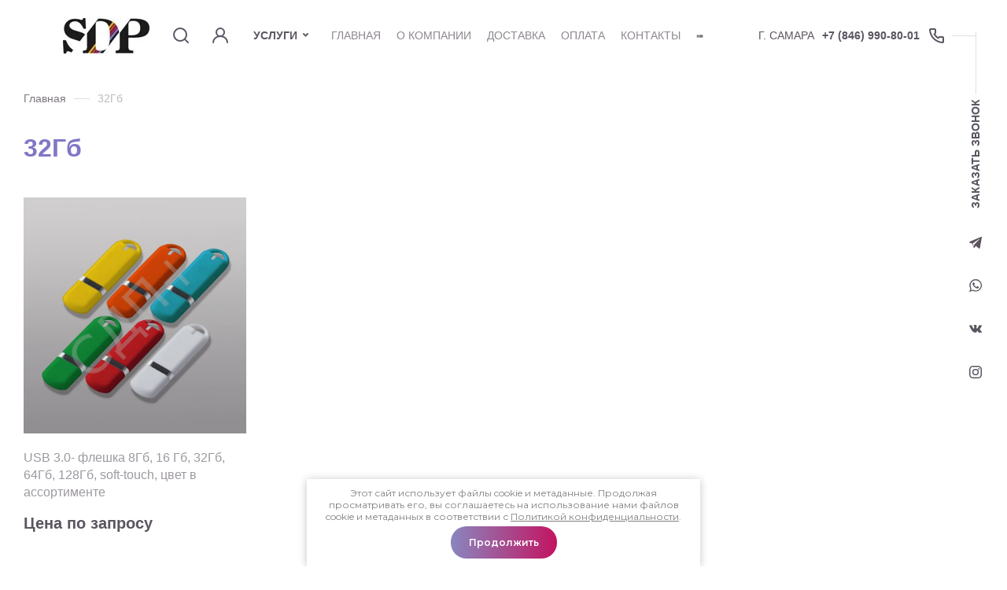

--- FILE ---
content_type: text/html; charset=utf-8
request_url: https://sdp-plus.ru/magazin/tag/32gb
body_size: 29452
content:
<!DOCTYPE html>
<html data-wf-page="5c6e9b39bf98b28385f6dc24" data-wf-site="5c6e9b39bf98b21617f6dc23" lang="ru" >
	
<head>
<meta charset="utf-8">
<meta name="robots" content="all"/>
<title>32Гб</title>
<!-- assets.top -->
<script src="/g/libs/nocopy/1.0.0/nocopy.for.all.js" ></script>
<!-- /assets.top -->

<meta name="description" content="32Гб">
<meta name="keywords" content="32Гб">
<meta name="SKYPE_TOOLBAR" content="SKYPE_TOOLBAR_PARSER_COMPATIBLE">
<meta name="viewport" content="width=device-width, initial-scale=1.0, maximum-scale=1.0, user-scalable=no">
<meta name="format-detection" content="telephone=no">
<meta http-equiv="x-rim-auto-match" content="none">

<!-- JQuery -->
<script src="/g/libs/jquery/1.10.2/jquery.min.js" charset="utf-8"></script>
<!-- JQuery -->

<!-- Common js -->
	<link rel="stylesheet" href="/g/css/styles_articles_tpl.css">

            <!-- 46b9544ffa2e5e73c3c971fe2ede35a5 -->
            <script src='/shared/s3/js/lang/ru.js'></script>
            <script src='/shared/s3/js/common.min.js'></script>
        <link rel='stylesheet' type='text/css' href='/shared/s3/css/calendar.css' /><link rel='stylesheet' type='text/css' href='/shared/highslide-4.1.13/highslide.min.css'/>
<script type='text/javascript' src='/shared/highslide-4.1.13/highslide-full.packed.js'></script>
<script type='text/javascript'>
hs.graphicsDir = '/shared/highslide-4.1.13/graphics/';
hs.outlineType = null;
hs.showCredits = false;
hs.lang={cssDirection:'ltr',loadingText:'Загрузка...',loadingTitle:'Кликните чтобы отменить',focusTitle:'Нажмите чтобы перенести вперёд',fullExpandTitle:'Увеличить',fullExpandText:'Полноэкранный',previousText:'Предыдущий',previousTitle:'Назад (стрелка влево)',nextText:'Далее',nextTitle:'Далее (стрелка вправо)',moveTitle:'Передвинуть',moveText:'Передвинуть',closeText:'Закрыть',closeTitle:'Закрыть (Esc)',resizeTitle:'Восстановить размер',playText:'Слайд-шоу',playTitle:'Слайд-шоу (пробел)',pauseText:'Пауза',pauseTitle:'Приостановить слайд-шоу (пробел)',number:'Изображение %1/%2',restoreTitle:'Нажмите чтобы посмотреть картинку, используйте мышь для перетаскивания. Используйте клавиши вперёд и назад'};</script>
<link rel="icon" href="/favicon.png" type="image/png">

<!--s3_require-->
<link rel="stylesheet" href="/g/basestyle/1.0.1/user/user.css" type="text/css"/>
<link rel="stylesheet" href="/g/basestyle/1.0.1/user/user.blue.css" type="text/css"/>
<script type="text/javascript" src="/g/basestyle/1.0.1/user/user.js" async></script>
<!--/s3_require-->
<!-- Common js -->

<!-- Shop init -->
			
		
		
		
			<link rel="stylesheet" type="text/css" href="/g/shop2v2/default/css/theme.less.css">		
			<script type="text/javascript" src="/g/printme.js"></script>
		<script type="text/javascript" src="/g/shop2v2/default/js/tpl.js"></script>
		<script type="text/javascript" src="/g/shop2v2/default/js/baron.min.js"></script>
		
			<script type="text/javascript" src="/g/shop2v2/default/js/shop2.2.js"></script>
		
	<script type="text/javascript">shop2.init({"productRefs": [],"apiHash": {"getPromoProducts":"ca4d2574fe684c86d32c2979a4a0d379","getSearchMatches":"d4aa41e6e570cc20975845aa2eedfd54","getFolderCustomFields":"5811df7f0a46875c19991f028809ea68","getProductListItem":"f2d504fea42147e1d3ce8e95b0ed1e6a","cartAddItem":"de9373e369f91cd7ca691fc45eff5e22","cartRemoveItem":"c85b579b3e0cd19f09522998c3f0f9c7","cartUpdate":"5a9a7fa1ebe761bb414624a1b143b4ea","cartRemoveCoupon":"562993adbdfc63c95f2f212ab5f2a4f7","cartAddCoupon":"1944ebdc5aa7b67ad0344c69147b51ce","deliveryCalc":"099fdc24382001754a24c3a762c04421","printOrder":"64db687118016f5b16a7426014a659d7","cancelOrder":"ebc959069d11bb9daa11b0cf7fb3453f","cancelOrderNotify":"a741ee2f2483d3b051e21cd314cb0ae5","repeatOrder":"8c81da315f5e2124d83714296938b9cd","paymentMethods":"fa348ecb15c61ee01b151d253798dd64","compare":"9dc67420c33652b395407d7be020ad50"},"hash": null,"verId": 2809857,"mode": "tag","step": "","uri": "/magazin","IMAGES_DIR": "/d/","my": {"gr_new_instafeed":true,"gr_selected_theme":"8","gr_search_old_color":true,"show_sections":false,"buy_alias":"\u0412 \u043a\u043e\u0440\u0437\u0438\u043d\u0443","no_width_wave":true,"gr_pagelist_last_mobile":true,"buy_mod":true,"buy_kind":true,"gr_thumb_height":"800","gr_thumb_width":"-","cart_image_width":"190","cart_image_height":"190","cart_other_image_width":"34","cart_other_image_height":"34","gr_vendor_in_cart":true,"gr_view_class":" view_hover view-2","gr_auth_placeholder":true,"gr_show_collcetions_amount":true,"gr_kinds_slider":true,"gr_cart_titles":false,"gr_search_range_slider":true,"gr_by_price_desc":"\u0426\u0435\u043d\u0430","gr_by_price_asc":"\u0426\u0435\u043d\u0430","gr_by_name_desc":"\u041d\u0430\u0437\u0432\u0430\u043d\u0438\u0435","gr_by_name_asc":"\u041d\u0430\u0437\u0432\u0430\u043d\u0438\u0435","gr_by_amount_desc":"\u041a\u043e\u043b-\u0432\u043e","gr_by_amount_asc":"\u041a\u043e\u043b-\u0432\u043e","gr_by_rating_desc":"\u0420\u0435\u0439\u0442\u0438\u043d\u0433","gr_by_rating_asc":"\u0420\u0435\u0439\u0442\u0438\u043d\u0433","gr_default_sorting_text":"\u041f\u043e \u0443\u043c\u043e\u043b\u0447\u0430\u043d\u0438\u044e","gr_pagelist_only_icons":true,"gr_filter_select_btn":"\u0412\u0441\u0435","gr_filter_sorting_by":"\u0421\u043e\u0440\u0442\u0438\u0440\u043e\u0432\u0430\u0442\u044c","gr_vendor_in_thumbs":true,"special_alias":"\u0410\u043a\u0446\u0438\u044f","new_alias":"\u041d\u043e\u0432\u0438\u043d\u043a\u0430","gr_card_slider_class":" vertical","gr_h1_in_column":true,"gr_product_one_click":"\u0411\u044b\u0441\u0442\u0440\u044b\u0439 \u0437\u0430\u043a\u0430\u0437","gr_leave_comment_btn":"\u041e\u0441\u0442\u0430\u0432\u0438\u0442\u044c \u043e\u0442\u0437\u044b\u0432","gr_compare_class":" no_class","gr_to_compare_text":"\u0421\u0440\u0430\u0432\u043d\u0438\u0442\u044c","gr_add_to_compare_text":"\u041a \u0441\u0440\u0430\u0432\u043d\u0435\u043d\u0438\u044e","gr_login_placeholered":true,"hide_in_search":["text"],"gr_show_options_text":"\u041f\u0430\u0440\u0430\u043c\u0435\u0442\u0440\u044b","gr_cart_show_options_text":"\u041f\u043e\u043a\u0430\u0437\u0430\u0442\u044c","gr_cart_auth_remodal":true,"gr_cart_reg_placeholder":true,"gr_comments_placeholdered":true,"gr_cart_preview_version":"2.2.110_2","gr_product_template_name":"shop2.2.110_3-product-list-thumbs.tpl","gr_filter_version":"global:shop2.2.110_3-filter.tpl","gr_product_page_version":"global:shop2.2.110_3-product.tpl","gr_product_item_desc":"global:shop2.2.110_3-product-item-desc.tpl","gr_cart_page_version":"global:shop2.2.110_3-cart.tpl","gr_collections_item":"global:shop2.2.110_3-product-item-collections.tpl","gr_search_floats_placeholder":false,"gr_show_color_btn":true,"gr_search_floats_titles":true,"gr_comments_toggle":true,"gr_filter_max_count":5,"gr_filter_only_field_title":true,"gr_pagelist_has_del":true,"mode_catalog":true},"shop2_cart_order_payments": 1,"cf_margin_price_enabled": 0,"maps_yandex_key":"","maps_google_key":""});</script>
<!-- Shop init -->

<!-- Custom styles -->
<link href="/g/templates/shop2/2.110.2/childrens-goods/css/normalize.css" rel="stylesheet" type="text/css">
<link href="/g/templates/shop2/2.110.2/childrens-goods/css/webflow.css" rel="stylesheet" type="text/css">

<link rel="stylesheet" href="/g/libs/jqueryui/datepicker-and-slider/css/jquery-ui.css">
<link rel="stylesheet" href="/g/libs/lightgallery/v1.2.19/lightgallery.css">
<link rel="stylesheet" href="/g/libs/remodal/css/remodal.css">
<link rel="stylesheet" href="/g/libs/remodal/css/remodal-default-theme.css">
<link rel="stylesheet" href="/g/libs/waslide/css/waslide.css">
<link rel="stylesheet" href="https://cdnjs.cloudflare.com/ajax/libs/jquery.perfect-scrollbar/1.4.0/css/perfect-scrollbar.min.css">
<!-- Custom styles -->

<!-- Custom js -->
<script src="https://cdnjs.cloudflare.com/ajax/libs/jquery.perfect-scrollbar/1.4.0/perfect-scrollbar.min.js"></script>
<script src="/g/libs/jquery-responsive-tabs/1.6.3/jquery.responsiveTabs.min.js" charset="utf-8"></script>
<script src="/g/libs/jquery-match-height/0.7.2/jquery.matchHeight.min.js" charset="utf-8"></script>
<script src="/g/libs/jqueryui/datepicker-and-slider/js/jquery-ui.min.js" charset="utf-8"></script>
<script src="/g/libs/jqueryui/touch_punch/jquery.ui.touch_punch.min.js" charset="utf-8"></script>

<script src="/g/libs/jquery-formstyler/1.7.4/jquery.formstyler.min.js"></script>

<script src="/g/libs/flexmenu/1.4.2/flexmenu.min.js" charset="utf-8"></script>
<script src="/g/libs/lightgallery/v1.2.19/lightgallery.js" charset="utf-8"></script>
<script src="/g/libs/jquery-slick/1.9.0/slick.min.js" charset="utf-8"></script>
<script src="/g/libs/remodal/js/remodal.js" charset="utf-8"></script>
<script src="/g/libs/waslide/js/animit.js"></script>
<script src="/g/libs/waslide/js/waslide.js"></script>
<script src="/g/templates/shop2/widgets/js/instafeed.min.js"></script>
<!-- Custom js -->

<!-- Site js -->
<script src="/g/s3/misc/form/shop-form/shop-form-minimal.js" charset="utf-8"></script>
<script src="/g/templates/shop2/2.110.2/childrens-goods/js/plugins.js" charset="utf-8"></script>
	<script src="/t/v3201/images/js/shop_main.js" charset="utf-8"></script><!-- Site js -->


		    <link rel="stylesheet" href="/g/templates/shop2/2.110.2/childrens-goods/themes/theme0/theme.scss.css">
	
<link rel="stylesheet" href="/g/templates/shop2/2.110.2/childrens-goods/css/global_styles.css">



    <script type="text/javascript">
        !function(o,c){var n=c.documentElement,t=" w-mod-";n.className+=t+"js",("ontouchstart"in o||o.DocumentTouch&&c instanceof DocumentTouch)&&(n.className+=t+"touch")}(window,document);
    </script>


<link rel="stylesheet" href="/t/v3201/images/css/site.addons.scss.css">
<link rel="stylesheet" href="/t/v3201/images/css/advantages.scss.css">
<script src="/t/v3201/images/js/site.addons.js"></script> 
<script src="/t/v3201/images/js/advantages.js"></script>
</head>
<body class="site body">
	
    <div class="remodal" data-remodal-id="search-form" role="dialog" data-remodal-options="hashTracking: false">
        <button data-remodal-action="close" class="remodal-close-btn gr-icon-btn">
            <span>Закрыть</span>
        </button>
        <div class="search-tabs">
            <div class="search-tabs__header">Поиск</div>
            <div class="search-tabs__heading">
                <div class="search-tabs__title">по названию</div>
                <div class="search-tabs__title active">по параметрам</div>
            </div>
            <div class="search-tabs__items">
                <div class="search-tabs__item i1">
                    <nav class="search-block">
                        <form action="/magazin/search" method="get" class="search-block__form">
                            <div class="gr-field-style">
                                <input name="search_text" type="text" class="search-block__input" value="" placeholder="я ищу..."/>
                            </div>
                            <button class="search-block__btn">&nbsp;</button>
                        <re-captcha data-captcha="recaptcha"
     data-name="captcha"
     data-sitekey="6LcYvrMcAAAAAKyGWWuW4bP1De41Cn7t3mIjHyNN"
     data-lang="ru"
     data-rsize="invisible"
     data-type="image"
     data-theme="light"></re-captcha></form>
                    </nav>
                </div>
                <div class="search-tabs__item i2">
                                        
	
<div class="shop2-block search-form ">
	<div class="search-title">Найти</div>
	<div class="search-rows">
		<form action="/magazin/search" enctype="multipart/form-data">
			<input type="hidden" name="sort_by" value=""/>
			
							<div class="row">
					<label class="row-title" for="shop2-name">Поиск по магазину:</label>
					<div class="row-body gr-style">
						<input type="text" name="s[name]" size="20" id="shop2-name" value="" />
					</div>
				</div>
			
							<div class="row">
					<div class="row-title">Цена (руб.):</div>
					<div class="row-body gr-style">
						<label class="input-from">
							<input name="s[price][min]" type="text" size="5" class="small" value="" />
						</label>
						<label class="input-to">
							<input name="s[price][max]" type="text" size="5" class="small" value="" />
						</label>
					</div>
				</div>
			
							<div class="row">
					<label class="row-title" for="shop2-article">Артикул:</label>
					<div class="row-body gr-style">
						<input type="text" name="s[article]" id="shop2-article" value="" />
					</div>
				</div>
			
			
			
							<div class="row">
					<div class="row-title">Выберите категорию:</div>
					<div class="row-body gr-style">
						<select name="s[folder_id]" id="s[folder_id]">
							<option value="">Все</option>
																																							<option value="30042301" >
										 Печатная и сувенирная продукция
									</option>
																																<option value="30042701" >
										 Охрана труда
									</option>
																																<option value="30042901" >
										 Наружная реклама
									</option>
																																<option value="165050106" >
										 Световая демаркация
									</option>
																																<option value="30042501" >
										 EVENT marketing
									</option>
																					</select>
					</div>
				</div>

				<div id="shop2_search_custom_fields"></div>
						
						
			
											    <div class="row">
				        <div class="row-title">Хит:</div>
				        <div class="row-body gr-style">
				            				            <select name="s[flags][92301]">
					            <option value="">Все</option>
					            <option value="1">да</option>
					            <option value="0">нет</option>
					        </select>
				        </div>
				    </div>
		    												    <div class="row">
				        <div class="row-title">Новинка:</div>
				        <div class="row-body gr-style">
				            				            <select name="s[flags][2]">
					            <option value="">Все</option>
					            <option value="1">да</option>
					            <option value="0">нет</option>
					        </select>
				        </div>
				    </div>
		    												    <div class="row">
				        <div class="row-title">Спецпредложение:</div>
				        <div class="row-body gr-style">
				            				            <select name="s[flags][1]">
					            <option value="">Все</option>
					            <option value="1">да</option>
					            <option value="0">нет</option>
					        </select>
				        </div>
				    </div>
		    							
			

							<div class="row">
					<div class="row-title">Результатов на странице:</div>
					<div class="row-body gr-style">
						<select name="s[products_per_page]">
																														<option value="5">5</option>
																							<option value="20">20</option>
																							<option value="35">35</option>
																							<option value="50">50</option>
																							<option value="65">65</option>
																							<option value="80">80</option>
																							<option value="95">95</option>
													</select>
					</div>
				</div>
			
			<div class="row-btn">
				<button type="submit" class="search-btn btn-style">Показать</button>
			</div>
		<re-captcha data-captcha="recaptcha"
     data-name="captcha"
     data-sitekey="6LcYvrMcAAAAAKyGWWuW4bP1De41Cn7t3mIjHyNN"
     data-lang="ru"
     data-rsize="invisible"
     data-type="image"
     data-theme="light"></re-captcha></form>
	</div>
</div><!-- Search Form -->                </div>
            </div>
        </div>
    </div> <!-- .search-form -->

    <div class="remodal" data-remodal-id="login-form" role="dialog" data-remodal-options="hashTracking: false">
        <button data-remodal-action="close" class="remodal-close-btn gr-icon-btn"><span>Закрыть</span></button>
        <div class="shop2-block login-form ">
	<div class="login-form__inner">
		<div class="login-form__header">
			Кабинет
		</div>
		<div class="login-form__body">
			
				<form method="post" action="/registraciya">
					<input type="hidden" name="mode" value="login" />

					<div class="login-form__row login gr-field-style">
												<input placeholder="Логин" type="text" name="login" id="login" tabindex="1" value="" />
					</div>
					<div class="login-form__row gr-field-style">
												<input placeholder="Пароль" type="password" name="password" id="password" tabindex="2" value="" />
					</div>

					<div class="login-btns">
						<div class="login-btns__enter">
							<button type="submit" class="gr-button-1" tabindex="3">Войти</button>
						</div>
						<div class="login-btns__links">
							<a href="/registraciya/forgot_password" class="forgot_btn">Забыли пароль?</a>
						</div>
					</div>
				<re-captcha data-captcha="recaptcha"
     data-name="captcha"
     data-sitekey="6LcYvrMcAAAAAKyGWWuW4bP1De41Cn7t3mIjHyNN"
     data-lang="ru"
     data-rsize="invisible"
     data-type="image"
     data-theme="light"></re-captcha></form>
				
									<div class="g-auth__row g-auth__social-min">
												



				
						<div class="g-form-field__title"><b>Также Вы можете войти через:</b></div>
			<div class="g-social">
																												<div class="g-social__row">
								<a href="/users/hauth/start/vkontakte?return_url=/magazin/tag/32gb" class="g-social__item g-social__item--vk-large" rel="nofollow">Vkontakte</a>
							</div>
																																						<!--noindex-->
							<a href="/users/hauth/start/yandex?return_url=/magazin/tag/32gb" class="g-social__item g-social__item--ya" rel="nofollow">Yandex</a>
						<!--/noindex-->
																
			</div>
			
		
	
			<div class="g-auth__personal-note">
									
			
							Я выражаю&nbsp;<a href="/registraciya/agreement" target="_blank">согласие на передачу и обработку персональных данных</a>&nbsp;в соответствии с&nbsp;<a href="/politika-konfidencialnosti" target="_blank">Политикой конфиденциальности</a>
					</div>
						</div>
								
									<div class="register-btn">
						<a href="/registraciya/register">Регистрация</a>
					</div>
				
			
		</div>
	</div>
</div>    </div> <!-- .login-form -->
    
    <div class="remodal" data-remodal-id="call-form" role="dialog" data-remodal-options="hashTracking: false">
        <button data-remodal-action="close" class="remodal-close-btn gr-icon-btn"><span>Закрыть</span></button>
        
                        	
	    
        
    <div class="tpl-anketa" data-api-url="/-/x-api/v1/public/?method=form/postform&param[form_id]=31337907" data-api-type="form">
    		    			    	<div class="tpl-anketa__left">
		        	<div class="tpl-anketa__title">Обратный звонок</div>
		        			        </div>
	                        <div class="tpl-anketa__right">
	        	            <form method="post" action="/" data-s3-anketa-id="31337907">
	                <input type="hidden" name="param[placeholdered_fields]" value="1" />
	                <input type="hidden" name="form_id" value="31337907">
	                	                	                <input type="hidden" name="param[hide_title]" value="" />
	                <input type="hidden" name="param[product_name]" value="" />
                	<input type="hidden" name="param[product_link]" value="https://" />
                	<input type="hidden" name="param[policy_checkbox]" value="" />
                	<input type="hidden" name="param[has_span_button]" value="" />
	                <input type="hidden" name="tpl" value="global:shop2.form.minimal.tpl">
	                		                		                    		                        <div class="tpl-field type-text">
		                            		                            
		                            		                            <div class="field-value">
		                                		                                		                                    <input type="text" 
		                                    	 
			                                    size="30" 
			                                    maxlength="100" 
			                                    value="" 
			                                    name="d[0]" 
			                                    placeholder="Имя или название компании" 
		                                    />
		                                		                                
		                                		                            </div>
		                        </div>
		                    		                		                    		                        <div class="tpl-field type-phone field-required">
		                            		                            
		                            		                            <div class="field-value">
		                                		                                		                                    <input type="text" 
		                                    	 required  
			                                    size="30" 
			                                    maxlength="100" 
			                                    value="" 
			                                    name="d[1]" 
			                                    placeholder="Телефон *" 
		                                    />
		                                		                                
		                                		                            </div>
		                        </div>
		                    		                		                    		                        <div class="tpl-field type-checkbox field-required">
		                            		                            
		                            		                            <div class="field-value">
		                                		                                		                                    <ul>
		                                        		                                            <li>
	                                            		
	                                            		<label>
	                                            			<input 
	                                            				 required  
			                                            		type="checkbox" 
			                                            		value="Да" 
			                                            		name="d[2]" 
		                                            		/>
	                                            			<span>Я выражаю&nbsp;<a href="/registraciya/agreement" onclick="window.open(this.href, '', 'resizable=no,status=no,location=no,toolbar=no,menubar=no,fullscreen=no,scrollbars=no,dependent=no,width=500,left=500,height=700,top=700'); return false;">согласие на передачу и обработку персональных данных</a>&nbsp;в соответствии с&nbsp;<a href="/politika-konfidencialnosti" onclick="window.open(this.href, '', 'resizable=no,status=no,location=no,toolbar=no,menubar=no,fullscreen=no,scrollbars=no,dependent=no,width=500,left=500,height=700,top=700'); return false;">Политикой конфиденциальности</a> <ins class="field-required-mark">*</ins></span>
	                                            		</label>
		                                        	</li>
		                                        		                                    </ul>
		                                		                                
		                                		                            </div>
		                        </div>
		                    		                	
	        			        		
	                	
	                <div class="tpl-field tpl-field-button">
	                    <button type="submit" class="tpl-form-button">Жду звонка</button>
	                </div>
	
	            <re-captcha data-captcha="recaptcha"
     data-name="captcha"
     data-sitekey="6LcYvrMcAAAAAKyGWWuW4bP1De41Cn7t3mIjHyNN"
     data-lang="ru"
     data-rsize="invisible"
     data-type="image"
     data-theme="light"></re-captcha></form>
	            
	        		        	
	                </div>
    </div>
    </div>
    
    <div class="remodal" data-remodal-id="sl-form" role="dialog" data-remodal-options="hashTracking: false">
        <button data-remodal-action="close" class="remodal-close-btn gr-icon-btn"><span>Закрыть</span></button>
        
                        	
	    
        
    <div class="tpl-anketa" data-api-url="/-/x-api/v1/public/?method=form/postform&param[form_id]=31337307" data-api-type="form">
    		    			    	<div class="tpl-anketa__left">
		        	<div class="tpl-anketa__title">Обсудим детали дизайна</div>
		        			        </div>
	                        <div class="tpl-anketa__right">
	        	            <form method="post" action="/" data-s3-anketa-id="31337307">
	                <input type="hidden" name="param[placeholdered_fields]" value="1" />
	                <input type="hidden" name="form_id" value="31337307">
	                	                	                <input type="hidden" name="param[hide_title]" value="" />
	                <input type="hidden" name="param[product_name]" value="" />
                	<input type="hidden" name="param[product_link]" value="https://" />
                	<input type="hidden" name="param[policy_checkbox]" value="" />
                	<input type="hidden" name="param[has_span_button]" value="" />
	                <input type="hidden" name="tpl" value="global:shop2.form.minimal.tpl">
	                		                		                    		                        <div class="tpl-field type-text">
		                            		                            
		                            		                            <div class="field-value">
		                                		                                		                                    <input type="text" 
		                                    	 
			                                    size="30" 
			                                    maxlength="100" 
			                                    value="" 
			                                    name="d[0]" 
			                                    placeholder="Имя или название компании" 
		                                    />
		                                		                                
		                                		                            </div>
		                        </div>
		                    		                		                    		                        <div class="tpl-field type-textarea">
		                            		                            
		                            		                            <div class="field-value">
		                                		                                		                                    <textarea 
		                                    	 
			                                    cols="50" 
			                                    rows="3" 
			                                    name="d[1]" 
			                                    placeholder="Комментарии"></textarea>
		                                		                                
		                                		                            </div>
		                        </div>
		                    		                		                    		                        <div class="tpl-field type-phone field-required">
		                            		                            
		                            		                            <div class="field-value">
		                                		                                		                                    <input type="text" 
		                                    	 required  
			                                    size="30" 
			                                    maxlength="100" 
			                                    value="" 
			                                    name="d[2]" 
			                                    placeholder="Телефон для связи *" 
		                                    />
		                                		                                
		                                		                            </div>
		                        </div>
		                    		                		                    		                        <div class="tpl-field type-checkbox field-required">
		                            		                            
		                            		                            <div class="field-value">
		                                		                                		                                    <ul>
		                                        		                                            <li>
	                                            		
	                                            		<label>
	                                            			<input 
	                                            				 required  
			                                            		type="checkbox" 
			                                            		value="Да" 
			                                            		name="d[3]" 
		                                            		/>
	                                            			<span>Я выражаю&nbsp;<a href="/registraciya/agreement" onclick="window.open(this.href, '', 'resizable=no,status=no,location=no,toolbar=no,menubar=no,fullscreen=no,scrollbars=no,dependent=no,width=500,left=500,height=700,top=700'); return false;">согласие на передачу и обработку персональных данных</a>&nbsp;в соответствии с&nbsp;<a href="/politika-konfidencialnosti" onclick="window.open(this.href, '', 'resizable=no,status=no,location=no,toolbar=no,menubar=no,fullscreen=no,scrollbars=no,dependent=no,width=500,left=500,height=700,top=700'); return false;">Политикой конфиденциальности</a> <ins class="field-required-mark">*</ins></span>
	                                            		</label>
		                                        	</li>
		                                        		                                    </ul>
		                                		                                
		                                		                            </div>
		                        </div>
		                    		                	
	        			        		
	                	
	                <div class="tpl-field tpl-field-button">
	                    <button type="submit" class="tpl-form-button">Перезвоните мне</button>
	                </div>
	
	            <re-captcha data-captcha="recaptcha"
     data-name="captcha"
     data-sitekey="6LcYvrMcAAAAAKyGWWuW4bP1De41Cn7t3mIjHyNN"
     data-lang="ru"
     data-rsize="invisible"
     data-type="image"
     data-theme="light"></re-captcha></form>
	            
	        		        	
	                </div>
    </div>
    </div>


    <div class="remodal contacts-popup" data-remodal-id="contacts-popup" role="dialog" data-remodal-options="hashTracking: false">
        <button data-remodal-action="close" class="remodal-close-btn gr-icon-btn"><span>Закрыть</span></button>
        
                    <div class="contacts-popup__phones">
                <div class="contacts-popup__phones-body">
                                            <div>
                            <a href="tel:+7 (846) 990-80-01">+7 (846) 990-80-01</a>
                        </div>
                                                            </div>
            </div>
        					<a href="#" class="callBtnPopup" data-remodal-target="call-form">
				Заказать звонок
			</a>
		                    <div class="contacts-popup__social">
                <div class="contacts-popup__social-body">
                                            <a class="social" href="https://www.instagram.com/sdp_plus/" target="_blank" >
                            <img src="/thumb/2/W11mymbNuviNROEQLy6O8w/36c36/d/f_ins.svg" alt="ins" />
                        </a>
                                    </div>
            </div>
            </div> <!-- .contacts-popup -->

    <div class="burger-block">
        <div class="burger-block__inner">
            <div class="burger-block__close gr-icon-btn">&nbsp;</div>
            <div class="burger-block__heading">
                <div class="burger-block__back">&nbsp;</div>
                <div class="burger-block__title folders_title active">Каталог</div>
                            </div>
            <div class="burger-block__body">
                <div class="burger-navs">
                    <div class="burger-folders">&nbsp;</div>
                    <div class="burger-navigation">&nbsp;</div>
                </div>
                            </div>
        </div>
    </div> <!-- .burger-block -->
        
    <div class="site__wrapper">
        <div class="top-panel">
            <div class="top-pannel__wrap">
            	<div class="modules">
                    <a href="#" class="burger-btn w-inline-block"></a>
                    						<div class="site-logo">
																													<a href="https://sdp-plus.ru" style="display: inline-block; font-size: 0;">
									<img src="/thumb/2/e6LVuLK9c-Mt_8zElWy28w/110r/d/logo_b.jpg" style="max-width: 110px;" alt="" />
								</a>
													</div>
					                    <a href="#" data-remodal-target="contacts-popup" class="adapt-phone-btn w-inline-block"></a>
                    <a href="#" data-remodal-target="search-form" class="modules__searchBtn w-inline-block"></a>
                    <a href="#" data-remodal-target="login-form" class="modulesCabinet w-inline-block"></a>
                                    </div>
                
                <div class="menu-cat-wrap">
	            <ul class="menu-cat menu-default">
	                	                     	                     	                     	                     	                	                     	                          	                          	                               <li class=" has sublevel">
									<div class="menu-cat__div">
	                                	                                <a class="menu-cat__item w-inline-block hasArrow" href="/magazin/folder/pechatnaya-i-suvenirnaya-produkciya">
	                                    <div class="menu-cat__item-text"><ins>Печатная и сувенирная продукция</ins><span class="menu-cat__wave">&nbps;</span></div>
	                                </a>
	                                </div>
	                          	                     	                     	                     	                     	                	                     	                          	                               	                                    </li>
	                                    	                               	                          	                          	                               <li class=" has sublevel">
									<div class="menu-cat__div">
	                                	                                <a class="menu-cat__item w-inline-block hasArrow" href="/magazin/folder/ohrana-truda">
	                                    <div class="menu-cat__item-text"><ins>Охрана труда</ins><span class="menu-cat__wave">&nbps;</span></div>
	                                </a>
	                                </div>
	                          	                     	                     	                     	                     	                	                     	                          	                               	                                    </li>
	                                    	                               	                          	                          	                               <li class=" has sublevel">
									<div class="menu-cat__div">
	                                	                                <a class="menu-cat__item w-inline-block hasArrow" href="/magazin/folder/naruzhnaya-reklama">
	                                    <div class="menu-cat__item-text"><ins>Наружная реклама</ins><span class="menu-cat__wave">&nbps;</span></div>
	                                </a>
	                                </div>
	                          	                     	                     	                     	                     	                	                     	                          	                               	                                    </li>
	                                    	                               	                          	                          	                               <li class="">
									<div class="menu-cat__div">
	                                	                                <a class="menu-cat__item w-inline-block" href="/magazin/folder/svetovaya-demarkaciya">
	                                    <div class="menu-cat__item-text"><ins>Световая демаркация</ins><span class="menu-cat__wave">&nbps;</span></div>
	                                </a>
	                                </div>
	                          	                     	                     	                     	                     	                	                     	                          	                               	                                    </li>
	                                    	                               	                          	                          	                               <li class=" has sublevel">
									<div class="menu-cat__div">
	                                	                                <a class="menu-cat__item w-inline-block hasArrow" href="/magazin/folder/organizaciya-meropriyatij">
	                                    <div class="menu-cat__item-text"><ins>EVENT marketing</ins><span class="menu-cat__wave">&nbps;</span></div>
	                                </a>
	                                </div>
	                          	                     	                     	                     	                     	                	                	                </li>
	                	            </ul>
            </div>
                
                
                <div class="topMenuWr">
                	<span class="FolMenuBtn">
                		Услуги
                	</span>
                		                    <ul class="top-menu menu-default">
	                        	
	                            	
	                            	                                <li class="has opened"><a class="top-menu__item w-inline-block" href="/">
	                                    <div class="top-menu__item-text">Главная</div>
	                                </a>
	                            	                            	
	                        	
	                            	                                	                                        </li>
	                                    	                                	                            	
	                            	                                <li class="has"><a class="top-menu__item w-inline-block" href="/o-kompanii">
	                                    <div class="top-menu__item-text">О компании</div>
	                                </a>
	                            	                            	
	                        	
	                            	                                	                                        <ul>
	                                    	                            	
	                            	                                <li class=""><a class="cat-item_link" href="/otzyvy">Отзывы</a>
	                            	                            	
	                        	
	                            	                                	                                        </li>
	                                    	                                            </ul>
	                                        </li>
	                                    	                                	                            	
	                            	                                <li class=""><a class="top-menu__item w-inline-block" href="/dostavka">
	                                    <div class="top-menu__item-text">Доставка</div>
	                                </a>
	                            	                            	
	                        	
	                            	                                	                                        </li>
	                                    	                                	                            	
	                            	                                <li class=""><a class="top-menu__item w-inline-block" href="/oplata">
	                                    <div class="top-menu__item-text">Оплата</div>
	                                </a>
	                            	                            	
	                        	
	                            	                                	                                        </li>
	                                    	                                	                            	
	                            	                                <li class=""><a class="top-menu__item w-inline-block" href="/kontakty">
	                                    <div class="top-menu__item-text">Контакты</div>
	                                </a>
	                            	                            	
	                        	
	                            	                                	                                        </li>
	                                    	                                	                            	
	                            	                                <li class=""><a class="top-menu__item w-inline-block" href="/sitemap">
	                                    <div class="top-menu__item-text">Карта сайта</div>
	                                </a>
	                            	                            	
	                        	
	                            	                                	                                        </li>
	                                    	                                	                            	
	                            	                                <li class=""><a class="top-menu__item w-inline-block" href="/registraciya">
	                                    <div class="top-menu__item-text">Регистрация</div>
	                                </a>
	                            	                            	
	                        	                        </li>
	                    </ul>
	                    	                                </div>
                <div class="phonesWr">
                	                	<div class="addressTop">
                		г. Самара
                	</div>
                	                	                	<div class="phonesTop">
                		                			                			<div>
                				<a href="tel:+7 (846) 990-80-01">
                					+7 (846) 990-80-01
                				</a>
                			</div>
                			                		                	</div>
                	                </div>
                
                <div class="contactFix">
                		                	<a href="#" class="callBtn" data-remodal-target="call-form">
	                		Заказать звонок
	                	</a>
                	                						<div class="socialTop">
					   
					   <a href="https://t.me/+79276025920">
					    						    		<svg xmlns="http://www.w3.org/2000/svg" width="16.97" height="15" viewBox="0 0 16.97 15">
  <defs>
    <style>
      .cls-1 {
        fill: #5c5560;
        fill-rule: evenodd;
      }
    </style>
  </defs>
  <path id="_4Telegram.svg" data-name="4Telegram.svg" class="cls-1" d="M1886.84,300.128l-15.22,6.018c-0.83.251-.8,1.11-0.19,1.317l3.82,1.243,1.46,4.673c0.17,0.511.32,0.7,0.62,0.708a1,1,0,0,0,.77-0.422c0.39-.38.98-0.978,1.91-1.923l3.97,3.06c0.73,0.421,1.26.2,1.44-.708l2.48-12.848C1888.17,300.129,1887.54,299.8,1886.84,300.128Zm-10.99,8.292,8.67-5.681c0.42-.3.56,0.034,0.36,0.265l-7.19,6.76-0.37,3.375Z" transform="translate(-1871 -300)"/>
</svg>

					    						   </a>
					   
					   <a href="https://wa.me/+79276025920">
					    						    		<svg xmlns="http://www.w3.org/2000/svg" width="16" height="16" viewBox="0 0 16 16">
  <defs>
    <style>
      .cls-1 {
        fill: #5c5560;
        fill-rule: evenodd;
      }
    </style>
  </defs>
  <path id="_4WhatsApp.svg" data-name="4WhatsApp.svg" class="cls-1" d="M1879.14,370.588a7.855,7.855,0,0,1-3.79-.97L1871,371l1.41-4.181A7.872,7.872,0,1,1,1879.14,370.588Zm0-14.278a6.525,6.525,0,0,0-6.54,6.486,6.438,6.438,0,0,0,1.25,3.8l-0.82,2.409,2.52-.8A6.5,6.5,0,1,0,1879.14,356.31Zm2.52,10.339c-0.37.02-.38,0.285-2.39-0.586a8.209,8.209,0,0,1-3.31-3.131,3.867,3.867,0,0,1-.74-2.087,2.241,2.241,0,0,1,.76-1.632,0.756,0.756,0,0,1,.55-0.229c0.13,0,.27.027,0.38,0.031s0.29-.056.44,0.348,0.52,1.4.56,1.5a0.356,0.356,0,0,1,.01.348,1.2,1.2,0,0,1-.22.325c-0.1.112-.22,0.251-0.31,0.337a0.29,0.29,0,0,0-.1.4,5.861,5.861,0,0,0,1.06,1.419,5.4,5.4,0,0,0,1.58,1.046,0.3,0.3,0,0,0,.43-0.032c0.12-.129.53-0.563,0.67-0.756a0.309,0.309,0,0,1,.45-0.084c0.18,0.074,1.15.592,1.35,0.7a0.894,0.894,0,0,1,.37.247,1.565,1.565,0,0,1-.15.941A2.02,2.02,0,0,1,1881.66,366.649Z" transform="translate(-1871 -355)"/>
</svg>

					    						   </a>
					   
					   <a href="#!">
					    						    		<svg xmlns="http://www.w3.org/2000/svg" width="15.97" height="10" viewBox="0 0 15.97 10">
  <defs>
    <style>
      .cls-1 {
        fill: #5c5560;
        fill-rule: evenodd;
      }
    </style>
  </defs>
  <path id="_4Vk.svg" data-name="4Vk.svg" class="cls-1" d="M1879.7,411a4.848,4.848,0,0,0-2,.218c-0.28.145-.48,0.471-0.36,0.486a1.1,1.1,0,0,1,.72.392,2.745,2.745,0,0,1,.23,1.179s0.14,2.249-.33,2.532c-0.33.193-.77-0.2-1.73-1.987a18.593,18.593,0,0,1-.85-1.937,0.736,0.736,0,0,0-.2-0.288,1,1,0,0,0-.37-0.163l-2.29.015a0.731,0.731,0,0,0-.46.174,0.54,0.54,0,0,0-.01.439,28.985,28.985,0,0,0,3.81,6.833,5.269,5.269,0,0,0,3.97,1.962h0.96a0.751,0.751,0,0,0,.43-0.2,0.812,0.812,0,0,0,.14-0.457s-0.02-1.391.57-1.6,1.34,1.347,2.14,1.942a1.415,1.415,0,0,0,1.06.351l2.14-.034a0.646,0.646,0,0,0,.58-1.03,7.416,7.416,0,0,0-1.58-1.992c-1.34-1.347-1.16-1.129.45-3.463,0.98-1.421,1.38-2.289,1.25-2.666a0.886,0.886,0,0,0-.84-0.257l-2.4.015a0.505,0.505,0,0,0-.31.06,0.694,0.694,0,0,0-.21.281,17.327,17.327,0,0,1-.89,2.037c-1.07,1.971-1.5,2.08-1.68,1.957-0.4-.288-0.3-1.15-0.3-1.759,0-1.918.27-2.711-.52-2.919a3.815,3.815,0,0,0-1.12-.119h0Zm0,0" transform="translate(-1872 -411)"/>
</svg>

					    						   </a>
					   
					   <a href="https://www.instagram.com/sdp_plus/">
					    						    		<svg xmlns="http://www.w3.org/2000/svg" width="16" height="16" viewBox="0 0 16 16">
  <defs>
    <style>
      .cls-1 {
        fill: #5c5560;
        fill-rule: evenodd;
      }
    </style>
  </defs>
  <path id="_41Instagram.svg" data-name="41Instagram.svg" class="cls-1" d="M1886.96,472.3a6.121,6.121,0,0,1-.37,1.943,4.147,4.147,0,0,1-2.34,2.34,5.883,5.883,0,0,1-1.95.372c-0.85.039-1.12,0.048-3.29,0.048s-2.45-.009-3.3-0.048a5.871,5.871,0,0,1-1.94-.372,4.071,4.071,0,0,1-2.34-2.34,5.854,5.854,0,0,1-.37-1.943c-0.04-.853-0.05-1.126-0.05-3.3s0.01-2.445.05-3.3a5.848,5.848,0,0,1,.37-1.942,4.071,4.071,0,0,1,2.34-2.34,5.894,5.894,0,0,1,1.94-.373c0.85-.038,1.12-0.047,3.3-0.047s2.44,0.009,3.29.047a5.906,5.906,0,0,1,1.95.373,4.147,4.147,0,0,1,2.34,2.34,6.114,6.114,0,0,1,.37,1.942c0.04,0.854.05,1.126,0.05,3.3S1887,471.444,1886.96,472.3Zm-1.44-6.532a4.5,4.5,0,0,0-.28-1.486,2.655,2.655,0,0,0-1.52-1.518,4.369,4.369,0,0,0-1.48-.276c-0.84-.039-1.1-0.047-3.23-0.047s-2.39.008-3.24,0.047a4.369,4.369,0,0,0-1.48.276,2.5,2.5,0,0,0-.92.6,2.54,2.54,0,0,0-.6.92,4.315,4.315,0,0,0-.27,1.486c-0.04.844-.05,1.1-0.05,3.233s0.01,2.39.05,3.234a4.308,4.308,0,0,0,.27,1.485,2.54,2.54,0,0,0,.6.92,2.507,2.507,0,0,0,.92.6,4.376,4.376,0,0,0,1.48.275c0.85,0.039,1.1.047,3.24,0.047s2.39-.008,3.23-0.047a4.376,4.376,0,0,0,1.48-.275,2.66,2.66,0,0,0,1.52-1.519,4.5,4.5,0,0,0,.28-1.485c0.04-.844.04-1.1,0.04-3.234S1885.56,466.609,1885.52,465.765Zm-2.24-.078a0.96,0.96,0,1,1,.96-0.96A0.96,0.96,0,0,1,1883.28,465.687Zm-4.27,7.42a4.109,4.109,0,1,1,4.1-4.109A4.11,4.11,0,0,1,1879.01,473.107Zm0-6.776a2.668,2.668,0,1,0,2.66,2.667A2.665,2.665,0,0,0,1879.01,466.331Z" transform="translate(-1871 -461)"/>
</svg>

					    						   </a>
					  					</div>
					                </div>
            </div>
        </div> <!-- .top-panel -->
        
		        <div class="site-container">
            <div class="site-container__inner">
                                
                
                <main role="main" class="site-main">
                    <div class="site-main__inner" >
                    		                        <div class="site-main__heading">
	                            
<div class="site-path" data-url="/"><a href="/"><span>Главная</span></a><span class='site-path__delimetr'>&nbsp;</span><span>32Гб</span></div>	                            <h1>32Гб</h1>	                        </div>
                                                
<div class="shop2-cookies-disabled shop2-warning hide"></div>


			
				
				
		
		
		
		<div class="shop2-tags-page-before">
			
		</div>
		        


	
		
		    <div class="product-list thumbs" data-autoplay="0"   >
	                    

	

    
<form method="post" action="/magazin?mode=cart&amp;action=add" accept-charset="utf-8" class="shop2-product-item product-item">
    <div class="product-item__inner">
        <div class="line_1">&nbsp;</div>
        <div class="line_2">&nbsp;</div>
        <div class="line_3">&nbsp;</div>
        <div class="line_4">&nbsp;</div>
        <input type="hidden" name="kind_id" value="1656589701" />
        <input type="hidden" name="product_id" value="1326140501" />
        <input type="hidden" name="meta" value="null" />

        <div class="product-item__top">
            
            <div class="product-item__image ">
                                    <a href="/magazin/product/usb-3-0-fleshka-8gb-16-gb-32gb-64gb-128gb-soft-touch-cvet-v-assortimente" style="background-image: url(/thumb/2/yeqb_xmSnDKV3i6NlYn1Yg/r800/d/107010.jpg);">
                        <img src="/thumb/2/yeqb_xmSnDKV3i6NlYn1Yg/r800/d/107010.jpg" alt="USB 3.0- флешка 8Гб, 16 Гб, 32Гб, 64Гб, 128Гб, soft-touch, цвет в ассортименте" title="USB 3.0- флешка 8Гб, 16 Гб, 32Гб, 64Гб, 128Гб, soft-touch, цвет в ассортименте" />
                    </a>
                                
                            </div> 
        </div>


        <div class="product-item__bottom">
            <div class="product-item__bottom-left">


                <div class="product-item__heading">
                                        <div class="product-item__name">
                        <a href="/magazin/product/usb-3-0-fleshka-8gb-16-gb-32gb-64gb-128gb-soft-touch-cvet-v-assortimente">
                            USB 3.0- флешка 8Гб, 16 Гб, 32Гб, 64Гб, 128Гб, soft-touch, цвет в ассортименте
                        </a>
                    </div>

                    <div class="product-item__add">
                                                    <div class="product-price">
                                	
                                			<div class="price-current price_on_request"><strong>Цена по запросу</strong></div>
	                            </div>
                                                	
	
	<div class="tpl-stars"><div class="tpl-rating" style="width: 0%;"></div></div>

	                    </div>
                </div>

                <div class="product-item__params">
                    <div class="product-item__params-inner">
                                                                            <div class="options-btn">
                                <span data-text="Параметры">Параметры</span>
                            </div>
                                            </div>
                    <div class="product-item__params-body">
                                                    <div class="product-item__note">
                                Вес: 4 г<br />
<br />
Вид нанесения: УФ-печать<br />
<br />
Материал товара: пластик с покрытием soft-touch<br />
<br />
Размер товара (см): 6,7 х 2,1 х 0,7 см<br />
<br />
Объем памяти: 16Gb<br />
<br />
Интерфейс: USB 3.0
                            </div>
                                                
	
		
	
	
					<div class="product-article"><span>Артикул:</span> нет</div>
	
	                        

 
	
		
	
                        
                    </div>
                </div>

            </div>


            <div class="product-item__bottom-right">
                
                <div class="product-item__buttons">
                                            
				
                        

<input type="hidden" value="USB 3.0- флешка 8Гб, 16 Гб, 32Гб, 64Гб, 128Гб, soft-touch, цвет в ассортименте" name="product_name" />
<input type="hidden" value="https:///magazin/product/usb-3-0-fleshka-8gb-16-gb-32gb-64gb-128gb-soft-touch-cvet-v-assortimente" name="product_link" />                                    </div>
                
                				
					                <div class="product-item__additional">
	                    
			<div class="product-compare">
			<label class="compare_plus no_class">
				<input type="checkbox" value="1656589701"/>
				К сравнению
			</label>
					</div>
		
	
	                    	                        
	                    	                </div>
                
            </div>
            
        </div>

    </div>
<re-captcha data-captcha="recaptcha"
     data-name="captcha"
     data-sitekey="6LcYvrMcAAAAAKyGWWuW4bP1De41Cn7t3mIjHyNN"
     data-lang="ru"
     data-rsize="invisible"
     data-type="image"
     data-theme="light"></re-captcha></form>    
	    </div>
	
		<div class="shop2-tags-page-after">
			
		</div>
				
	





</div>
                </main> <!-- .site-main -->
                                
                                
            </div>
        </div> <!-- .site-container -->
                <footer role="contentinfo" class="site-footer">
            <div class="site-footer__inner">
            	                <div class="bottom-wrap">
                                        
                    
                    <div class="bottom-info inner_page">
                        <div class="bottom-info__left">
                                                            <ul class="botmenu w-list-unstyled">
                                                                
                                                                    
                                                                                    <li class="botmenu__item "><a href="/oplata">Оплата</a>
                                                                                                            
                                                                
                                                                                                                                        </li>
                                                                                                                                                                
                                                                                    <li class="botmenu__item "><a href="/poleznyye-sovety">Новости Компании</a>
                                                                                                            
                                                                
                                                                                                                                        </li>
                                                                                                                                                                
                                                                                    <li class="botmenu__item "><a href="/dostavka">Доставка</a>
                                                                                                            
                                                                        </li>
                                </ul>
                                                                                        <div class="contacts-bot">
                                <div class="contacts-bot__title">Контакты</div>
                                <div class="contacts-bot__inner">
                                                                        <div class="contacts-bot__left">
                                        <div class="contact-bot__phone w-inline-block">
                                            <div class="contacts-bot__number">
                                                                                                    <div>
                                                        <a href="tel:+7 (846) 990-80-01">+7 (846) 990-80-01</a>
                                                    </div>
                                                                                            </div>
                                        </div>
                                                                                    <a href="mailto:sdp_plus@mail.ru" class="contacts-bot__mail w-inline-block">
                                                <div class="contacts-bot__mail-link">sdp_plus@mail.ru</div>
                                            </a>
                                                                            </div>
                                                                                                                <div class="contacts-bot__address-wrap">
                                            <div class="contacts-bot__city">г.Самара</div>
                                            <div class="contacts-bot__address">ул.Радонежская, д.9, оф.5</div>
                                        </div>
                                                                    </div>
                                                                    <div class="contacts-bot__soc">
                                                                                    <a href="https://www.instagram.com/sdp_plus/" class="contacts-bot__soc-link social_move w-inline-block" target="_blank">
                                                					                            	<svg width="42" height="42" viewBox="0 0 42 42" fill="none" xmlns="http://www.w3.org/2000/svg">
<rect width="42" height="42" rx="21" fill="#CD486B"/>
<rect width="42" height="42" rx="21" fill="white" fill-opacity="0.2"/>
<path fill-rule="evenodd" clip-rule="evenodd" d="M21 11C18.2846 11 17.9431 11.0122 16.878 11.061C15.813 11.1098 15.0854 11.2805 14.4512 11.5245C13.7927 11.7806 13.2358 12.1222 12.6789 12.6792C12.122 13.2322 11.7805 13.7933 11.5244 14.4479C11.2764 15.0821 11.1098 15.8099 11.061 16.8752C11.0122 17.9404 11 18.282 11 20.998C11 23.714 11.0122 24.0555 11.061 25.1208C11.1098 26.186 11.2805 26.9138 11.5244 27.5481C11.7805 28.2068 12.122 28.7638 12.6789 29.3208C13.2358 29.8778 13.7927 30.2194 14.4512 30.4755C15.0854 30.7235 15.813 30.8902 16.878 30.939C17.9431 30.9878 18.2846 31 21 31C23.7154 31 24.0569 30.9878 25.1219 30.939C26.187 30.8902 26.9146 30.7195 27.5488 30.4755C28.2073 30.2194 28.7642 29.8778 29.3211 29.3208C29.878 28.7638 30.2195 28.2068 30.4756 27.5481C30.7236 26.9138 30.8902 26.186 30.939 25.1208C30.9878 24.0555 31 23.714 31 20.998C31 18.282 30.9878 17.9404 30.939 16.8752C30.8902 15.8099 30.7195 15.0821 30.4756 14.4479C30.2195 13.7933 29.878 13.2322 29.3252 12.6792C28.7683 12.1222 28.2113 11.7806 27.5528 11.5245C26.9187 11.2765 26.1911 11.1098 25.126 11.061C24.0569 11.0122 23.7154 11 21 11ZM21 12.8013C23.6707 12.8013 23.9878 12.8135 25.0406 12.8582C26.0162 12.9029 26.5446 13.0656 26.8983 13.2038C27.3658 13.3868 27.6992 13.6022 28.0487 13.9519C28.3983 14.3016 28.6138 14.635 28.7967 15.1026C28.9349 15.4563 29.0975 15.9848 29.1422 16.9607C29.191 18.0137 29.1992 18.3308 29.1992 21.0021C29.1992 23.6734 29.1869 23.9905 29.1422 25.0436C29.0975 26.0194 28.9349 26.548 28.7967 26.9017C28.6138 27.3693 28.3983 27.7027 28.0487 28.0523C27.6992 28.402 27.3658 28.6175 26.8983 28.8005C26.5446 28.9387 26.0162 29.1013 25.0406 29.1461C23.9878 29.1948 23.6707 29.203 21 29.203C18.3292 29.203 18.0122 29.1908 16.9593 29.1461C15.9837 29.1013 15.4553 28.9387 15.1016 28.8005C14.6341 28.6175 14.3008 28.402 13.9512 28.0523C13.6016 27.7027 13.3861 27.3693 13.2032 26.9017C13.065 26.548 12.9024 26.0194 12.8577 25.0436C12.8089 23.9905 12.8008 23.6734 12.8008 21.0021C12.8008 18.3308 12.813 18.0137 12.8577 16.9607C12.9024 15.9848 13.065 15.4563 13.2032 15.1026C13.3861 14.635 13.6016 14.3016 13.9512 13.9519C14.3008 13.6022 14.6341 13.3868 15.1016 13.2038C15.4553 13.0656 15.9837 12.9029 16.9593 12.8582C18.0162 12.8094 18.3292 12.8013 21 12.8013ZM21.0001 24.336C19.1586 24.336 17.6667 22.8438 17.6667 21.002C17.6667 19.1601 19.1586 17.668 21.0001 17.668C22.8415 17.668 24.3334 19.1601 24.3334 21.002C24.3334 22.8438 22.8415 24.336 21.0001 24.336ZM21 15.8667C18.1626 15.8667 15.8658 18.168 15.8658 21.0019C15.8658 23.8358 18.1667 26.1371 21 26.1371C23.8333 26.1371 26.1341 23.8358 26.1341 21.0019C26.1341 18.168 23.8374 15.8667 21 15.8667ZM26.3415 14.4639C27.0038 14.4639 27.5407 15.0009 27.5407 15.6633C27.5407 16.3257 27.0038 16.8627 26.3415 16.8627C25.6792 16.8627 25.1423 16.3257 25.1423 15.6633C25.1423 15.0009 25.6792 14.4639 26.3415 14.4639Z" fill="white"/>
</svg>

					                                                                        </a>
                                                                            </div>
                                                            </div>
                        </div>
                        
                        	                        <div class="subscribe-wrap">
	                            <div class="subscribe w-form">
		                            
                        	
	    
        
    <div class="tpl-anketa" data-api-url="/-/x-api/v1/public/?method=form/postform&param[form_id]=4896101" data-api-type="form">
    		    			    	<div class="tpl-anketa__left">
		        	<div class="tpl-anketa__title">Я хочу получать сообщения о новостях Компании</div>
		        			        </div>
	                        <div class="tpl-anketa__right">
	        	            <form method="post" action="/" data-s3-anketa-id="4896101">
	                <input type="hidden" name="param[placeholdered_fields]" value="1" />
	                <input type="hidden" name="form_id" value="4896101">
	                	                	                <input type="hidden" name="param[hide_title]" value="" />
	                <input type="hidden" name="param[product_name]" value="" />
                	<input type="hidden" name="param[product_link]" value="https://" />
                	<input type="hidden" name="param[policy_checkbox]" value="1" />
                	<input type="hidden" name="param[has_span_button]" value="" />
	                <input type="hidden" name="tpl" value="global:shop2.form.minimal.tpl">
	                		                		                    		                        <div class="tpl-field type-email field-required first-inline">
		                            		                            
		                            		                            <div class="field-value">
		                                		                                		                                    <input type="text" 
		                                    	 required  
			                                    size="30" 
			                                    maxlength="100" 
			                                    value="" 
			                                    name="d[0]" 
			                                    placeholder="введите E-mail *" 
		                                    />
		                                		                                
		                                		                            </div>
		                        </div>
		                    		                		                    		                        <div class="tpl-field type-checkbox field-required first-inline policy_checkbox">
		                            		                            
		                            		                            <div class="field-value">
		                                		                                		                                    <ul>
		                                        		                                            <li>
	                                            		
	                                            		<label>
	                                            			<input 
	                                            				 required  
			                                            		type="checkbox" 
			                                            		value="Да" 
			                                            		name="d[1]" 
		                                            		/>
	                                            			<span><!--(figmeta)eyJmaWxlS2V5IjoiREt3UVQxdGxpMFptZDBCNEtpN1JTaSIsInBhc3RlSUQiOjE0MTkzMDA3ODAsImRhdGFUeXBlIjoic2NlbmUifQo=(/figmeta)--><!--(figma)ZmlnLWtpd2kBAAAAyRQAALVa+Z8kSVWPyLq6e849WBARERERFWdXREBEsrKyqnKmKrM2M6t7Zl23yK7K6s6dqswyM6tnekVExAsRERHxQkRUREVEVMRb8eSf4vsiIo/qng+/sZ/PdsY74sWLd8WLqFmMwywLTkL/fBMydu22Y9kzz9ddn+E/2+mZM2Oo2wPTA8innunWYE1wm3YP44ZnDWx9hFHT8++NTAxaYjDzTJLVFrxC8sy7Y01mrjlydJrZsR3f6t+beUNnOurNppOBq/do/[base64]/OyBJi98zRyJp4NNx3wQQnCS8cuOZgOtLd2cQZ3RsIIVewlN0zezBOxXfVN++SSte8kWUQ4rp3b9x1yKM3LBuL2QJ7s7sK48UYu2LsiYnueTN/CHED8gbixR2LGOA93b1j0lraeDryLemDBqkKTbpTl0hNwxk5JdQaWYOhL+a0PdhajMTmMKPn9AYm4D05pQD34QV3pJPsA8/p+zMhA9CVoe72Suhqz+r3TdeUO7hm3jVGU0/a8/[base64]/qYqzdFdEsfCJ2NkzS6KUkzoMVpo/MPjHVDAcPi7zRbk89lGZLVLpq9mGY5hECknDOBKTa1K7j+84YI22cbLPQ2KZZksI5PbOvoxCAwAzX8RB/losxN++ZFJDwKyANJ4tYaqJjKygMBmIDcHMiikELH8MaYdQ+RHwn6ThKU5JexhaSS/iXiwFyDTXAtAc+OV/rBdmpTCHNQKUEilWhwUWayUhqTuwBUOz2xKQv9w7po016fXwa5sNNkuYXo69hODABlC5CjBWII6sn1ucFYmgW5h0F58k2H6TRQgmRAVkzZ6VgjXkS5HmYxsCBbE1EUKEMiXLEhZe2eeKGWfQSySxsI/QQJikV4OUIkXy+Cr1Q7QaWdj1HJblv6uRQbiAYpGtx+uKstQ0qig3fHE8cVxcnL6JYioF58rC0zaVaiSEvKh2WDub3pWNKZYeoMs/[base64]/BHO8afRoA/TVnOMfkhIH6OP5oLFLgrxAP8aZziT1NI8vJkgwlzGrMJ45tExjgYtHGQp9FDxtvrW7cA8/Wtp/HR1reewaexfpqQzfXThGytnyZkexKkqFdWvAgxTzvZRgtm14ReKToTEM+C1TbEHL4VXcorUA9hJTtYh4w3lsE6Wp2Dn2dUCjHQICTP5mm0yQE1iPcwSKMAU7brMI3m/[base64]/xZBHgjeDrwXrVDODQo6ffEijhPG93JaG+GQnQaL5EGGoXYanZzibDpFeCDgFmEeRCuMmiFUzsjZCLwznF0hDnKM23m4Fv2cJHXOomPU7DmN98SdQy6rbupMO/jmLjmHI9IAe9tn+8cpyYyxMqADoQzTbgg7X2d8ToZA9mkJBWJOedo4i7LoGJHPWRMfdVW8yloZEjZjh7wN2XG2TNI1u8s6kTD6hu2JgX+KJItJ8w3bFxgP9UNefG6ygzRBEaKw2GdXMiJgcHUpbGOQJsolKbu2IUX7gsJydj1cJy9GBqRM0F/DQh1+g6JtDCv14F2maffDc/YC40tgR1EcDkPaNsRr1E9JnoP5aUDpEqYZwoKXkEeJbvVIqpbR2DkLU7RpoR/AAOzvOG+sRO/mUUPmwiy4SK2wSMbew1snq/[base64]/WW0Cu8gBhFYmSCKlTUsSd4fBihJODxI1QlEKfEZ+yXOm0UBa60i5HB6Tjr4ibc9pkPnGGyEYCtO/tokMdwsF+ps4+WKrhIxeOoS96JsWpDCBRJ5X2ptFPPHQQbvKUPNC6yUyjfb41WUnUIYrUva+okfButRpR0tol1cRL1aIK5EdXmc1arLcpmFObzZSINFtKVS1KzKTAufssy0faouIgyteJnAAUJan/[base64]/B5MWaGMIlzsAAedsKHgQg+hH1oDPLVgAYbuWr0Ycu9In+CrGgkPJyOCNmPaXrZdLtE/IpjFGSSkvImh1yxbjRdZIzs7oQywqUuApwCi1aAg/AxCEpCzzamw0vkBOpIPhkOddmK0h5x1wNFP0nnoiXcfZNT9DOg9pcvhQAljmtWf2aapOm59dKTf8zDgI3E60HMAqkdOGj7DeEBv3BrKRpkcjXi79pBWMEbGWqypUgnNQCaxHoUiiu/JFpmYKqgzV7bc21CC4q3hzWx/[base64]/HBOjjhgojZJ1FtjCukrrEVfiXpbFVBtNZSEt+OCd1+U744cSfSPVP3gnhpKwjsws6zV+yUgiT86RxrnGByIgUS+M6OQdNHw4StRP4YkLDvIqyUgie9awNUIRPgWpZ5fq4GSQQ/E6xhtDmpfryBJ7lYFxYypXaDN3biElMzGGnkL+k36SlQvFBls7Kb7Y5exkt2kmVbmyGIBzsd3EJKpXy3vSGvCsE9cQkrmAZqoeuA8WYcly7DWkr2sGEuShQgJTtJgc0pBAm/ss6cuoCTj7RJbXEL32csv4iTrHYp0i6JZdEtgfMUuRrKN1hG8NIrwAcu34KMgSR5nolIeFW3rK+uwZLFzFFsfp9N9rA2Wb63DksU5LZ++4QyIEOX8lexVj8LLKRNAWEjH7Spmr2LfVgMlw7MSYwQb9mr26hKQRFfC4mH/NezbK0iSPVJRyBqWCrDXsdc8Ai0n+CXlsHiGfz37jktIyTwlvIFqwJ5kry3GknRIYK3jfop95y5Gsh0dX/y94bXsdRdxkvXumVq7MiAM+12XsZL9HurqakJwxs746ytIkp8DMywlUWD47josWX6cMkRdY55nb6ggSX6eIttGYuNi9z3FWJJ+QmyVyvBL7I3FWJJeCEUbmrEPc/69aiwpMxTfBc4N8aMDAoq9kX3fBZRkfLdMdq9oKD7N+ffvoiRfQCvrov5kSED2FvamXYxkO16VR33G/oTzH6jBkmMu70K0CfZ+zm5VoKQvxPGGM7PDnlZDSQirGmKoE/[base64]/lxJGvcYZaOCSeEQ9NW0Qa/zMDhXqP8y3warO8T7xlKJYsOd5GlKlwAWwzvWzda4hYgFZhFJRZ3l/ncVJ4WNUPM5+ro72Vjjkw8VzYZqA9IE6yVbvnPKN9d3s5x9BVNHFjhEPl6l9nB+kOluwX6yTUeEztoRha7iybTxlvyxaM2zhs5x/kKPwqVsptXHIRJv9Ct/gqicuiB5Ow7wkfKgiVGEjchHp+asc9Q+9TLCiHgK7/TBPzsS7BI5m6UQh5NfUM0IvhOnx9IyV4dWPcHpWQQ+JMzfZjMIlvFc1B8ilX99hcKmYXuD4aMXRTfI8WT9Cym9c5HmUoI9VTBUlohZjg64QfQY295sXeXycPLssHydrUYphhxliERUnwEFA+fVbXMY24le+UCB/YTsR+R/i7BM1r4i3go9w9ts1nA8H4OHgd2qoXvWG8Ls8DMqfZIa4isLOuBtUP7bcZn+Aqw8p7a2TJKcHEUz7FI/iU4QVPU6uPFmL4a5PFmhPFMyK8OmC4CPHKvSfFmhTlJeK8NmSII6uivBnBYHOjQr9uQJd06dPv66QGqD/A4+ykgSb/j5gSSwwf8gzGgk7/AVnfyTB3bj7V/xWot56YIZ6UfoMX+FMhI1UDj7P/lhZ0pHXSxdHHgJclaU/Vy71aI2aO7/AsXaNVBXKz3P2l9B5t0Z+nofCbmRUPcNtmwbA/xU4vWSJLghaKVFAfwFoO4mnmwWObCXir5WaCDnEx1xwg8pG7Itwe4nDaYAt/A3HewIC8TRaLaBWLzpDaUixny/VgmuCghemZ3jyJrlY4m9JUAwvgijM20XBrlD0i/MV9vcU/7JaqHemj3P2ZaVceVP9ImdfgadhLqiFuT7YWY/9Y215P1qHaCsQo/9U5xwHAPC/yKh/5gAKSi0Z/oUvQhxYsYBxeYHD0KRgwr/V3mdk64ZW7t/5I2OuW3Ii7v6DB+qi/CXO/hPiLxxdI9EDHarAaLGv4ueanVefT3H2X6I0ri48n32Cs/8uCG6IoITgggGu+p+CVqljVXtGNWD/e5lDrx6pPsnZ/8kjQel2hf0/zxFeUzh3tKN1h32NH0bhA4pEvA7Og/gsyCgRUDUhNGM+4xvEzQqRcQY+xnG3J7gXks/oEtiQkwY4amC0pvg3NyRK/rObN+DxRdCF0BF+ixV7wMNjDe0h1sXeuslDrHhBorGK5rjh0jN2B9rg3kIpqX5ZLs3GtRinF/hV3JW5q/lpdHKCVFw4Z8Jm+Ik0kSO1Aj9N8myT5ArUsgfBRo0bU5isePK4tvO7ssoCEZRajNYMZsZLtDwjm+LVTqZHiwwnDPxlvF2shX2+gteKrNg1Hv73kmMsdEblp8P3FyFlkS1lHqCa4+AQVsiQGBy/O9EGi51nCH2OJ4jdTWaIe37Nw8xwQLfhZ7ch+mF6mMI5j2VsZSycY2hR8SRW/rJ3M6cQxTNRfbca4kwMGjEmSoOIHyGa2I0yUIaM4XgJx1ZYzNsZmslgpTbRCeZziGNNtpdRtnmhuAqBsl/APi37VnZQwAYCGPsW6LezKxuqtFChxa6KYelf/NAGEHmsXsiuy4UnwfkqCRZA3Mh2rBBB0a9yfvPrQBEAAJVYd5RVRfLue3vmzQADM8CQBUZAguSgKLzuC4oRE4Ku+jMhCwpLWiSJ8BzSDMkfUSRLEFg9koPIMEMQlOwbRUCQIBIFBAzLknb3++q+eXP3D8/Z5ZyhvtfVVV1dXVVdfR3HVVolaEcpVyU4iW16derXo3PPvirkJL+jlCqi0lQppRwl89TtKsFNfKrj650zGhfOSCHBPyGpDgVKEzeJ7N61q+CPAwOoqBYVOVBUPDE6J39o/rDo8ujKaE7++PzxGdFPo8vzx+Pn+vzh9TKiK/PHYpUkFVunWLZSHUco9aq/4Gi1qbasOVZdTiwudqarMsOUOl5WlVMVhoJTkexK6jansltFVVUZsL+aqq7ucGs6jnIjj55+tOCPEzX/gw9go6o9EnrcOo/36tn3zc59+nTsq57u/Hq/7h37qMKh+gVDdzr/xU4yohvzM6Prorn424CZazB/DQajedGc6Dr8WMe5GdH1GMjNH4Gfq6NrgLKAlkPrOEjmySrrVEKBJxJdRw07uCDqZm+a+zTOcXjvUq8kqlBt+HlEg5XV3SzlPKc56HNqh1qoUAtsXYQwn97C/[base64]/[base64]/9xChmhyO55DzCuszcdKh/k3B6L61Q3Wz1TLcipFvOBC5m/1QtyqseshsymjU2DnBoxmSJudmZpG+TcEY+37MxnHwxyasbiDTvdtOqJIKdWbKdFXCkVBcO1Y6pKu/[base64]/f5BzL2VeVclJRRyn8JKK31vKfee1tHuUqqvqqfqqgfuOk+k4Qx01zFHDcVs4aqSjshyV7ahRjhrtqLmOWoibYqejVKj8Eq2cGdO/s4tmbs3RlV/4UMCtj/5qix2obvTJhZVsav2V5rdb+0yT5HpW7x/Y1Xx/LWJJmzVd5Q8MOnfackatxsmeiEy6eJtHHS1W1/ZE6V82NPO4Cqke1z3JIyjyyW3e579jRmr9Jl6lhpW9Hf2tJzpGbHrUo1JSWYWAy3JGcbeuFZFtGcsNdYilVErTuQqpv6sJW/oZ/WiK6xE0a1rau7z4CwOLanh/NUXt2+kNvF++ftzqQ3ube481H21JZT2CSg2PyIzvr/3TisiBBWnglvaW3FbRE6VYWHZFqudWXCYg55FxVmZEr7a3FKHfRMdnVRItlZLKKgRcljPEDorQMOoQS6mUpnMVUnXFVQ4dWuzAghz9r30DBZR87l7bdeLFsJ6w5XdzR2ioeTt9qfn011tG79n9mIHPLOnlxVlWBsDFxpaa40/usSLSZuwFSx0QsaK0zNIkj6uQal33SwH7Hj9hZ21Vnua05+/9zb51LgRfHLJuteW/YMaXVt/36il7cuFh2/FU1BLrzG4b7KrZlyyVkWq3braAzi1fsVSof6rZ2CYN/dbWzS5rP+yda3WNw9fMfa8utKRiMkG5756QGU+vq+KLdG55zFDH2RsfGVHadWIPw1VIZVkC2tFg5WwjhiEqDC2lg13aPmLTTiObWTSzjaExTZI/CWv4XZxKZaSqvXJ+qnnF/qnERetOvX9sIVD45/LcQH0grF6ldMs4uLw45LkUjwOy1Fxk3ROvTYDX4ODPqmwTsOyhH5Agv1m9sPctu/GDQ5b0rXOLrEuANZTLUVAfzLm02OjEZ/cC1DLzH1hrc/tODuun180Ru3uceVuo3rzzdgGjyn5nnnq3nNGVGr5kNu+cZ0gxYGXg77Vf5LGZXqWGW73xg4q2U9o0O/S94UJdyBaCFX3+ZjXB1Pt32V3ztklQIyNXysnu2T1OqH69SxcBX7ZtbpnMGqlt2687ihm7TfjYV+JEU9w9TwOOmMxuN7kRezrqenrZQx3FJQU+Ug5N6XjqKaO/eXy+gAvt1tkBeR/4HoA1Bn+WexUbaxx+y7qLZo4QwEM2BKQzplfwB1ixTker+QFyefGDorVgGXUJiYYgwx7HWl3cLeZNujjYkk7rWcofeOrd902PMzcsXGjg5B/kYJBXQt1y3+01oD6Qw78e+ViiQPebfFAAg/H//nyDngp5+wees6S1G2/3B+jPMa2Vx/1qhsXHVyYx7MUi5aAyIW/esy6iQIDkKUG7dw/YZQ/Ns3pFn7OItiU4r7N22Huf+wNMWM5gRojIwQWX4ffFQl1qjQMqU06bsZ9gcmej73zxKwGzth73HZ9a/xc5S1ImpwzQkcwlxJTV03p+jYjua1GphYraOKAyt0C9wnXkzLmUhAoNXxHAecqtOvK8708Cpo77260OPmDC0ad617wHMFIfqVLTdvhxoZFAw/5yqJdU13kxVQDSoCUCvIWLQh3+9NchUhjCrBScQYrra6YAlAHDiqFvfXTFPNa8CK2wL42/jyUsyTK5ch5JwbJLrJs0tAy2HbOaQJ3BXpY+5MgPlwDCymV+g/oAF5h1mSsCXho/zAc0HVOUS9tBlfvzYM+iN7L6jpAjt8SO/nnm0N4BLN39UOEmyMXwU80V/kCru45i4HeDP6svtLtHLHvzjYlCxRYC9B/YBY9FtrOizxs2fGy8ULEuDsTT03pOEiBzCUgprByFrtNZs30tvDHO6ty+36AgjEQOn7A3It2sZoi/sv4RS8qiIgO26AEpt8effNdIiECdoQ4cbVjnV5uJgrw158G1bwrVvJkIuH+em8ZuULuOhLHFMLoM4yLWeLwG+13H2w03W3Fb58XxRvPuQy0xBxf0FqqR7AKGeGsY9UbzEsRGIbIHt1uGlYGPvmhrqx/+zF5r34nJuEjOm9WE1GWsxUG/yaiKPD4CPWvrXAG83hFsjM1tKILL4JVttlepz/0BFoCDC5bbRkdOWv332rMs7wUcnlAU8CoCUM3N19UOS8SbL9tetZqBhgCRUkSKujlbwIQta1CrtadRbBAf/7RFPvneDk7/mYXqPArcEVSu81ZKCwG+CcgMsZAiX12dbHkAPESVieBl6q+a3cu62zIaFQKEo1/PQH3AWBJWHNii71u3QsJUH7BuCevt9BISeC7L2ohNY6ybdb6knxb/2vcPX3PBolIKkF2+AF4ZFj1Nrr5n9FAYmJLXKe053NT18jTdj5PK4/GRIvwmCxiQV9UgbfI0wqZls6ZN88DYgPDLc+HkcIvV23N5weDIi+dda/+jUM0CRsA9IOVz2XKif92ei5moco/lws6BOEIUD9zrYTGNASQAsYarZ54p3C8MFfPVUuwFpyi3DW76RAT5PnNiUDo6qNVGI55ZZg0pFvEH0EEbbAEBtzWs0eDinKqHefZYeAOiYZ/BjzypEAIY9TBsveaNBMASZ3BLhBEfL7EPDJOKegKux9QTA9DyiGkFJqrJuPcaHfmQDaLVvCi6TlyC0vQLrrn3mQshj+dASk/JABVty7hsMWBwBt/QzpxWd80BHb5ewgSn+0fxwg7XLVhQOXw5CG9uxYaFAOLKJQvUB2Qph7mDp7tBbGyGYzvAsfv8tJ5z6Ywd1/2MIeUyMlB15F8wa5+dUn6ERQO/xbKwUQevVrGGiSAAp25csqieLeDty0vJoi4BrFBu6eGqEEhVpGAcgOPvGdQHcXECtQ6Fc0f/PGlv8Lw4KeCe0Y6HA7O646k00YluBU+UPRZtTzXv/99fakmlLSbgvcAZaEOMiPBOow5Uw7BmeUGK53AVUil+BDgXZBB63azz7RBlbXB6jZCUO40Yjhs8L2ZvHMBwZlscdEo7aDUvI9ZzBgR9gFidJbvggqTK6XEmBwHUw2gKEMyteMnv2REjHroZ8+3AIh6DXW/LSPPCx57EaaX5GyTgQ4AzJl3cYEWEx0cdvD9EKTtMrkKqO7f8QECtxqP8GSzgFGmx+mE8SqED0YTWYCF0NMRusAoBl+UMsYMiNIw6xFIqpelchVR1xleCAq/4DosBXErG7fBjIuzHSIWEsoUAMaDQdehCUCFhv3Xx/P2DQMEn9T9YhcXV5UMsDoT18RU/sARAkxIWqA9guR+XcQCOvxyoDygu5f+J1xr5ugjAVS5cUwjoUTQFXzPBjctEEnD2Rh0Us2+tAMz1lYL6QBTy7SYA4SZNI/qbqoVrEaibKEGrZqd6a7b3t+6hvVfRG/RnvrroK6pJL0RHa45iM0jxxULRIG0WQM/OmD7dyF2HWDR3v3zdUtzlRwLpECddvMnTxjPoB/bTYemEmRp8bpHqh38YJODul1tAaextzW2iTnFP/lOa/QWphBIBuBI17CI0QlHe1riC+PTgQC9JDN7bpPql8VsEjGl93J/B/yhCS0VH+Fiq5D0pV3ELPKMcamHd1W3GdhfAlxaaK8kUbhzfM66autlTLUrmTXh7qkUzdU04fIfJVFwyIlugTPGD0OnofNk8voMMEMAe7H/0Av58L1CEW6IObk+UctNchVS/sn6HgM9/P+vPmFI+waPInt0pvhcmbCnjQSGapDLiBRnwl01hXPoiNIw6xFIqpelchdTfFeND/zx4owAGCg8LncRFyXl8amBYWP2P9lqKEamsR8C6wRnymYIiDHbqkFJDpThwxOh8ofpojSwB+Ejpz2DsU4RhLzqgDH2rKPV9R8BlOUPsoAgNow6xlEppOlchVVeRLEgJj99A8N0jjCdzGpxZiz2/0awF8EoLvvroBJdA6jrbvThAEORoW/RPkrXwpN88oyQaaiMV9QTsXzmDfhaRozVCiMe1WDPJE2Wf/mo8WScOyBJTWBtpGx+iYiw/fZBSvXIeXPurvxABX4gMaLjQ4Lj7SY2hfn5xlIV4D0gVaJJ8wfKpg+8Xviw/[base64]/lYVp6IcD+/CIP6gMxjddMHIg4v/LEgbAQYf4+CITFJQjUKbh4XPfFLCVW0/HsRfnlUXpRlki2HqTULwPsRdmtYsBo5iZKYc6Y1nNB/8tetGBB5bRCC8v2T/PjCbxi6mXv97vLszfOYdkzhpSCMsDukiVVussp5bdKd0kdf9BdkkX1KuVg3hc7ipZo03ZAuw6N+3bv2uiFHn9udF+ztl2bP92+q1L/Bg==(/figma)-->Я выражаю&nbsp;<a href="/registraciya/agreement" onclick="window.open(this.href, '', 'resizable=no,status=no,location=no,toolbar=no,menubar=no,fullscreen=no,scrollbars=no,dependent=no,width=500,left=500,height=700,top=700'); return false;">согласие на передачу и обработку персональных данных</a>&nbsp;в соответствии с&nbsp;<a href="/politika-konfidencialnosti" onclick="window.open(this.href, '', 'resizable=no,status=no,location=no,toolbar=no,menubar=no,fullscreen=no,scrollbars=no,dependent=no,width=500,left=500,height=700,top=700'); return false;">Политикой конфиденциальности</a> <ins class="field-required-mark">*</ins></span>
	                                            		</label>
		                                        	</li>
		                                        		                                    </ul>
		                                		                                
		                                		                            </div>
		                        </div>
		                    		                	
	        			        		
	                	
	                <div class="tpl-field tpl-field-button">
	                    <button type="submit" class="tpl-form-button">Отправить</button>
	                </div>
	
	            <re-captcha data-captcha="recaptcha"
     data-name="captcha"
     data-sitekey="6LcYvrMcAAAAAKyGWWuW4bP1De41Cn7t3mIjHyNN"
     data-lang="ru"
     data-rsize="invisible"
     data-type="image"
     data-theme="light"></re-captcha></form>
	            
	        		        	
	                </div>
    </div>
	                            </div>
	                        </div>
                                            </div> <!-- .bottom-info -->
                </div> <!-- .bottom-wrap -->
                
                <div class="footer-wrap">
                    <div class="footer-info">
                        <div class="footer-info__site-copy">
                                                                                                                                            © 2020 - 2026 ООО "СДП+"
                            <br><a class="privacy_policy" href="/politika-konfidencialnosti">Политика конфиденциальности</a>
                        </div>
                        <div class="footer-info__counters">
                            <!--LiveInternet counter--><a href="//www.liveinternet.ru/click"
target="_blank"><img id="licnt4309" width="88" height="120" style="border:0" 
title="LiveInternet: показано количество просмотров и посетителей"
src="[data-uri]"
alt=""/></a><script>(function(d,s){d.getElementById("licnt4309").src=
"//counter.yadro.ru/hit?t29.1;r"+escape(d.referrer)+
((typeof(s)=="undefined")?"":";s"+s.width+"*"+s.height+"*"+
(s.colorDepth?s.colorDepth:s.pixelDepth))+";u"+escape(d.URL)+
";h"+escape(d.title.substring(0,150))+";"+Math.random()})
(document,screen)</script><!--/LiveInternet-->


<script type="text/javascript" src="//cp.onicon.ru/loader/63a2eb21b887ee853d8b4575.js"></script>
<!--__INFO2026-02-03 01:01:44INFO__-->

                        </div>
                                                    <div class="footer-info__megacopy">
                                <span style='font-size:14px;' class='copyright'><!--noindex--><span style="text-decoration:underline; cursor: pointer;" onclick="javascript:window.open('https://megagr'+'oup.ru/?utm_referrer='+location.hostname)" class="copyright">Создать сайт</span> в Мегагрупп.ру<!--/noindex-->
</span>
                            </div>
                                            </div>
                </div> <!-- .footer-wrap -->
            </div>
        </footer> <!-- .site-footer -->
        
        <div class="remodal" data-remodal-id="cart-preview" role="dialog" data-remodal-options="hashTracking: false">
	        <button data-remodal-action="close" class="remodal-close-btn gr-icon-btn">
	            <span>Закрыть</span>
	        </button>
	    </div>

        <script src="/g/templates/shop2/2.110.2/childrens-goods/js/webflow.js" type="text/javascript"></script>
    </div> <!-- .site__wrapper -->
    <link rel="stylesheet" href="/t/v3201/images/css/ors_privacy.scss.css">
<script src="/t/v3201/images/js/ors_privacy.js"></script>

<div class="cookies-warning cookies-block-js">
	<div class="cookies-warning__body">
		Этот сайт использует файлы cookie и метаданные. 
Продолжая просматривать его, вы соглашаетесь на использование нами файлов cookie и метаданных в соответствии 
с <a target="_blank" href="/politika-konfidencialnosti">Политикой конфиденциальности</a>. <br>
		<div class="cookies-warning__close gr-button-5 cookies-close-js">
			Продолжить
		</div>
	</div>
</div>    <script src="/t/v3201/images/js/addons.js"></script>

<!-- assets.bottom -->
<!-- </noscript></script></style> -->
<script src="/my/s3/js/site.min.js?1770119302" ></script>
<script src="https://cp.onicon.ru/loader/5f7457c7b887ee6e618b456e.js" data-auto async></script>
<script >/*<![CDATA[*/
var megacounter_key="b3f454cc8eae83268c1db840f270cf0a";
(function(d){
    var s = d.createElement("script");
    s.src = "//counter.megagroup.ru/loader.js?"+new Date().getTime();
    s.async = true;
    d.getElementsByTagName("head")[0].appendChild(s);
})(document);
/*]]>*/</script>
<script >/*<![CDATA[*/
$ite.start({"sid":2786012,"vid":2809857,"aid":3344031,"stid":4,"cp":21,"active":true,"domain":"sdp-plus.ru","lang":"ru","trusted":false,"debug":false,"captcha":3,"onetap":[{"provider":"vkontakte","provider_id":"51979341","code_verifier":"j4MVNM1OATMORIdzlTkYlYik2Q1TDMMDhGNjzFOGYz2"}]});
/*]]>*/</script>
<!-- /assets.bottom -->
</body>
<!-- ID -->
</html>

--- FILE ---
content_type: text/javascript
request_url: https://counter.megagroup.ru/b3f454cc8eae83268c1db840f270cf0a.js?r=&s=1280*720*24&u=https%3A%2F%2Fsdp-plus.ru%2Fmagazin%2Ftag%2F32gb&t=32%D0%93%D0%B1&fv=0,0&en=1&rld=0&fr=0&callback=_sntnl1770123743362&1770123743362
body_size: 87
content:
//:1
_sntnl1770123743362({date:"Tue, 03 Feb 2026 13:02:23 GMT", res:"1"})

--- FILE ---
content_type: application/javascript
request_url: https://sdp-plus.ru/t/v3201/images/js/addons.js
body_size: 72
content:
$(function(){
	let a = $('.has.sublevel');
	a.each(function(){
		let $this = $(this),
		ul = $this.siblings('ul');
			if (!ul.length) {
				$this.removeClass('has sublevel');
				$this.parent().removeClass('sublevel');
			}
	})

});

--- FILE ---
content_type: application/javascript
request_url: https://sdp-plus.ru/t/v3201/images/js/advantages.js
body_size: 121
content:
$(document).ready(function() {
	$(".FolMenuBtn").on("click", function() {
		$(".menu-cat-wrap").slideToggle();
		$(this).toggleClass("active");
	});
	setTimeout(function() {
		$(".slTextWr, .wrap-advantages").css({
			opacity: 1,
			transform: "none"
		});
	}, 500);
})